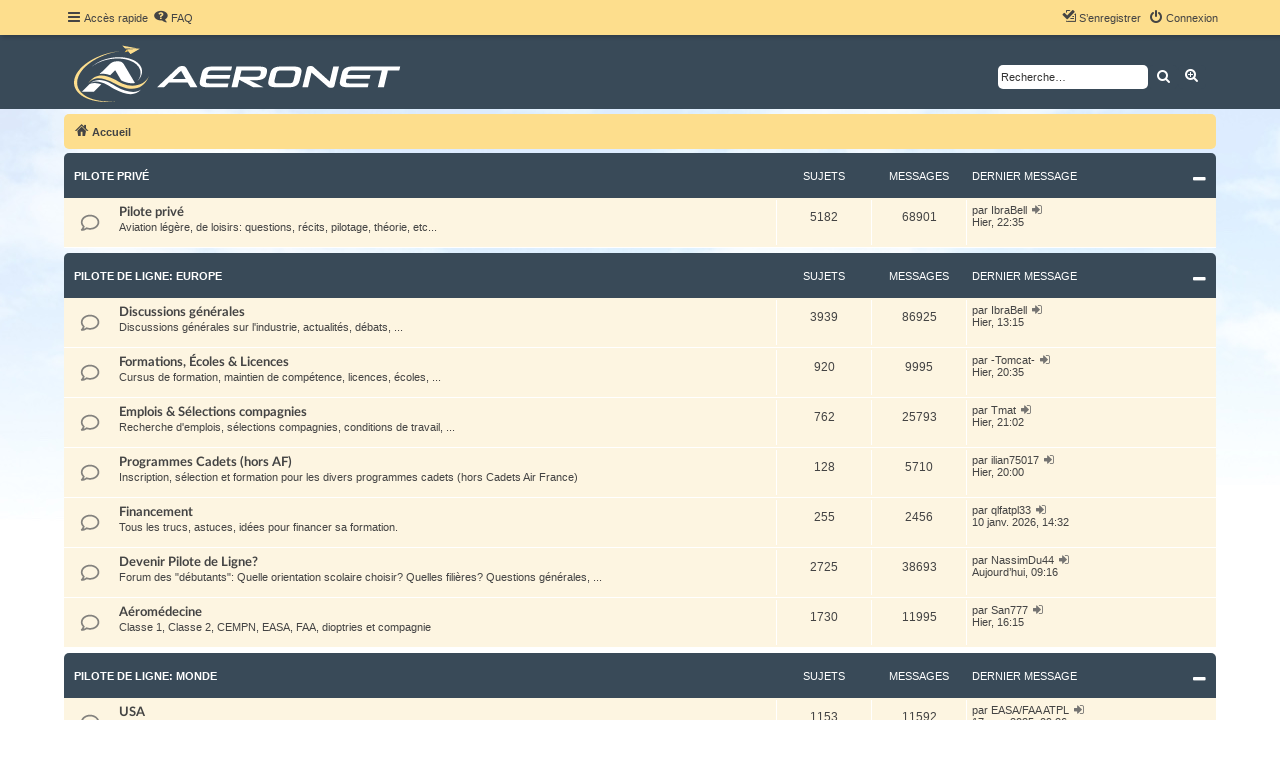

--- FILE ---
content_type: text/html; charset=UTF-8
request_url: https://forum.aeronet-fr.org/index.php?sid=11abd4731330fe85010c850aaccca82d
body_size: 9915
content:
<!DOCTYPE html>
<html dir="ltr" lang="fr">
<head>
<meta charset="utf-8" />
<meta http-equiv="X-UA-Compatible" content="IE=edge">
<meta name="viewport" content="width=device-width, initial-scale=1" />


<title>Aeronet - Accueil</title>


	<link rel="canonical" href="https://forum.aeronet-fr.org/">

<!--
	phpBB style name: proflat
	Based on style:   prosilver (this is the default phpBB3 style)
	Original author:  Tom Beddard ( http://www.subBlue.com/ )
	Modified by:      Mazeltof ( http://www.mazeland.fr/ )
-->

<link href="./assets/css/font-awesome.min.css?assets_version=608" rel="stylesheet">
<link href="./styles/prosilver/theme/stylesheet.css?assets_version=608" rel="stylesheet">
<link href="./styles/proflat/theme/style_proflat.css?assets_version=608" rel="stylesheet">
<link href="./styles/proflat_aero/theme/color_proflat.css?assets_version=608" rel="stylesheet">
<link href="./styles/proflat_aero/theme/proflat_aero.css?assets_version=608" rel="stylesheet">




<!--[if lte IE 9]>
	<link href="./styles/proflat_aero/theme/tweaks.css?assets_version=608" rel="stylesheet">
<![endif]-->

<meta name="description" content="Le forum de référence pour les pilotes et aspirants pilotes de ligne. Écoles, formations, concours, sélections compagnies">
<meta name="twitter:card" content="summary_large_image">
<meta name="twitter:title" content="Accueil">
<meta name="twitter:description" content="Le forum de référence pour les pilotes et aspirants pilotes de ligne. Écoles, formations, concours, sélections compagnies">
<meta name="twitter:image" content="https://forum.aeronet-fr.org/images/aeronet_og.png">
<meta property="fb:app_id" content="2700245143632833">
<meta property="og:locale" content="fr_FR">
<meta property="og:site_name" content="Aeronet">
<meta property="og:url" content="https://forum.aeronet-fr.org/index.php?">
<meta property="og:type" content="website">
<meta property="og:title" content="Accueil">
<meta property="og:description" content="Le forum de référence pour les pilotes et aspirants pilotes de ligne. Écoles, formations, concours, sélections compagnies">
<meta property="og:image" content="https://forum.aeronet-fr.org/images/aeronet_og.png">
<meta property="og:image:width" content="1200">
<meta property="og:image:height" content="630">
<link rel="shortcut icon" href="./ext/empreintesduweb/favicon/styles/all/theme/images/favicon.ico" type="image/x-icon" />
<link rel="icon" href="./ext/empreintesduweb/favicon/styles/all/theme/images/favicon.png" type="image/png" />
<link rel="apple-touch-icon" href="./ext/empreintesduweb/favicon/styles/all/theme/images/favicon_apple.png" />
<style type="text/css">
    .mention {
        color: #\23 44444;
    }
</style>

<link href="./ext/dmzx/filedownload/styles/proflat/theme/filedownload.css?assets_version=608" rel="stylesheet" media="screen">
<link href="./ext/dmzx/topicauthor/styles/proflat/theme/topicautor.css?assets_version=608" rel="stylesheet" media="screen">
<link href="./ext/ger/modbreak/styles/proflat/theme/modbreak.css?assets_version=608" rel="stylesheet" media="screen">
<link href="./ext/kinerity/bestanswer/styles/proflat/theme/bestanswer.css?assets_version=608" rel="stylesheet" media="screen">
<link href="./ext/mazeltof/proflatfixednavbartop/styles/proflat_aero/theme/proflatfixednavbartop.css?assets_version=608" rel="stylesheet" media="screen">
<link href="./ext/paul999/mention/styles/all/theme/mention.css?assets_version=608" rel="stylesheet" media="screen">
<link href="./ext/phpbb/collapsiblecategories/styles/proflat/theme/collapsiblecategories.css?assets_version=608" rel="stylesheet" media="screen">
<link href="./ext/phpbb/pages/styles/prosilver/theme/pages_common.css?assets_version=608" rel="stylesheet" media="screen">
<link href="./ext/senky/massnotification/styles/all/theme/massnotification.css?assets_version=608" rel="stylesheet" media="screen">
<link href="./ext/phpbb/ads/styles/all/theme/phpbbads.css?assets_version=608" rel="stylesheet" media="screen">



					<!-- Global site tag (gtag.js) - Google Analytics -->
		<script async src="https://www.googletagmanager.com/gtag/js?id=UA-83538976-1"></script>
		<script>
			window.dataLayer = window.dataLayer || [];
			function gtag(){dataLayer.push(arguments);}
			gtag('js', new Date());

			gtag('config', 'UA-83538976-1', {});
		</script>
	
</head>
<body id="phpbb" class="nojs notouch section-index ltr ">


	<a id="top" class="top-anchor" accesskey="t"></a>
	<div id="page-header">
		<div class="navbar" role="navigation">
	<div class="navbar-container">
	<div class="inner">

	<ul id="nav-main" class="nav-main linklist" role="menubar">

		<li id="quick-links" class="quick-links dropdown-container responsive-menu" data-skip-responsive="true">
			<a href="#" class="dropdown-trigger">
				<i class="icon fa-bars fa-fw" aria-hidden="true"></i><span>Accès rapide</span>
			</a>
			<div class="dropdown">
				<div class="pointer"><div class="pointer-inner"></div></div>
				<ul class="dropdown-contents" role="menu">
					
											<li class="separator"></li>
																									<li>
								<a href="./search.php?search_id=unanswered&amp;sid=e38626ca5eeefc4375f1dca245b6b6b0" role="menuitem">
									<i class="icon fa-file-o fa-fw icon-gray" aria-hidden="true"></i><span>Sujets sans réponse</span>
								</a>
							</li>
							<li>
								<a href="./search.php?search_id=active_topics&amp;sid=e38626ca5eeefc4375f1dca245b6b6b0" role="menuitem">
									<i class="icon fa-file-o fa-fw icon-blue" aria-hidden="true"></i><span>Sujets actifs</span>
								</a>
							</li>
							<li class="separator"></li>
							<li>
								<a href="./search.php?sid=e38626ca5eeefc4375f1dca245b6b6b0" role="menuitem">
									<i class="icon fa-search fa-fw" aria-hidden="true"></i><span>Rechercher</span>
								</a>
							</li>
					
										<li class="separator"></li>

									</ul>
			</div>
		</li>

				<li data-skip-responsive="true">
			<a href="/app.php/help/faq?sid=e38626ca5eeefc4375f1dca245b6b6b0" rel="help" title="Foire aux questions (Questions posées fréquemment)" role="menuitem">
				<i class="icon fa-question-circle fa-fw" aria-hidden="true"></i><span>FAQ</span>
			</a>
		</li>
						
			<li class="rightside"  data-skip-responsive="true">
			<a href="./ucp.php?mode=login&amp;redirect=index.php&amp;sid=e38626ca5eeefc4375f1dca245b6b6b0" title="Connexion" accesskey="x" role="menuitem">
				<i class="icon fa-power-off fa-fw" aria-hidden="true"></i><span>Connexion</span>
			</a>
		</li>
					<li class="rightside" data-skip-responsive="true">
				<a href="./ucp.php?mode=register&amp;sid=e38626ca5eeefc4375f1dca245b6b6b0" role="menuitem">
					<i class="icon fa-pencil-square-o  fa-fw" aria-hidden="true"></i><span>S’enregistrer</span>
				</a>
			</li>
						</ul>
	</div>
	</div>
</div>		<div class="headerbar" role="banner">
		<div class="headerbar-container">
					<div class="inner">

			<div id="site-description" class="site-description">
				<a id="logo" class="logo" href="./index.php?sid=e38626ca5eeefc4375f1dca245b6b6b0" title="Accueil">
					<span class="site_logo"></span>
				</a>
				<h1>Aeronet</h1>
				<p>Le forum de référence pour les pilotes et aspirants pilotes de ligne. Écoles, formations, concours, sélections compagnies</p>
				<p class="skiplink"><a href="#start_here">Vers le contenu</a></p>
			</div>

									<div id="search-box" class="search-box search-header" role="search">
				<form action="./search.php?sid=e38626ca5eeefc4375f1dca245b6b6b0" method="get" id="search">
				<fieldset>
					<input name="keywords" id="keywords" type="search" maxlength="128" title="Recherche par mots-clés" class="inputbox search tiny" size="20" value="" placeholder="Recherche…" />
					<button class="button button-search" type="submit" title="Rechercher">
						<i class="icon fa-search fa-fw" aria-hidden="true"></i><span class="sr-only">Rechercher</span>
					</button>
					<a href="./search.php?sid=e38626ca5eeefc4375f1dca245b6b6b0" class="button button-search-end" title="Recherche avancée">
						<i class="icon fa-cog fa-fw" aria-hidden="true"></i><span class="sr-only">Recherche avancée</span>
					</a>
					<input type="hidden" name="sid" value="e38626ca5eeefc4375f1dca245b6b6b0" />

				</fieldset>
				</form>
			</div>
						
			</div>
					</div>
		</div>
	</div>

<div id="wrap" class="wrap">

				<div class="navbar" role="navigation">
	<div class="inner">

	<ul id="nav-breadcrumbs" class="nav-breadcrumbs linklist navlinks" role="menubar">
				
		
		<li class="breadcrumbs" itemscope itemtype="https://schema.org/BreadcrumbList">

			
							<span class="crumb" itemtype="https://schema.org/ListItem" itemprop="itemListElement" itemscope><a itemprop="item" href="./index.php?sid=e38626ca5eeefc4375f1dca245b6b6b0" accesskey="h" data-navbar-reference="index"><i class="icon fa-home fa-fw"></i><span itemprop="name">Accueil</span></a><meta itemprop="position" content="1" /></span>

			
					</li>

		
					<li class="rightside responsive-search">
				<a href="./search.php?sid=e38626ca5eeefc4375f1dca245b6b6b0" title="Voir les options de recherche avancée" role="menuitem">
					<i class="icon fa-search fa-fw" aria-hidden="true"></i><span class="sr-only">Rechercher</span>
				</a>
			</li>
		
								</ul>

	</div>
</div>
	
	<a id="start_here" class="anchor"></a>
	<div id="page-body" class="page-body" role="main">

		
		




	
		<a class="category" id="category42" style="display: none; height: 0"></a>
			<div class="forabg">
			<div class="inner">
			<ul class="topiclist">
				<li class="header">
										<dl class="row-item">
						<dt><div class="list-inner"><a href="./viewforum.php?f=42&amp;sid=e38626ca5eeefc4375f1dca245b6b6b0">Pilote privé</a></div></dt>
						<dd class="topics">Sujets</dd>
						<dd class="posts">Messages</dd>
						<dd class="lastpost"><span>Dernier message</span></dd>
					</dl>
									<a href="/app.php/collapse/fid_42?hash=b79e00fc&amp;sid=e38626ca5eeefc4375f1dca245b6b6b0"
   class="collapse-btn"
   data-hidden=""
   data-ajax="phpbb_collapse"
   data-overlay="true"
   data-title-alt="Afficher le contenu de cette catégorie"
   title="Masquer le contenu de cette catégorie"
   style="display: none; line-height: 0;">
	<i class="fa fa-minus"></i>

</a>
				</li>
			</ul>
			<ul class="topiclist forums">
		
	
	
	
			
					<li class="row">
						<dl class="row-item forum_read">
				<dt title="Aucun message non lu">
										<div class="list-inner">
																		<a href="./viewforum.php?f=8&amp;sid=e38626ca5eeefc4375f1dca245b6b6b0" class="forumtitle">Pilote privé</a>
						<br />Aviation légère, de loisirs: questions, récits, pilotage, théorie, etc...						<!-- AERONET remove MODERATORS -->
						
						
												<div class="responsive-show" style="display: none;">
															Sujets : <strong>5182</strong>
													</div>
											</div>
				</dt>
									<dd class="topics">5182 <dfn>Sujets</dfn></dd>
					<dd class="posts">68901 <dfn>Messages</dfn></dd>
					<dd class="lastpost">
						<span>
																						<dfn>Dernier message</dfn>
																	par <a href="./memberlist.php?mode=viewprofile&amp;u=30992&amp;sid=e38626ca5eeefc4375f1dca245b6b6b0" class="username">IbraBell</a>																	<a href="./viewtopic.php?p=611539&amp;sid=e38626ca5eeefc4375f1dca245b6b6b0#p611539" title="Voir le dernier message">
										<i class="icon fa-external-link-square fa-fw icon-lightgray icon-md" aria-hidden="true"></i><span class="sr-only">Voir le dernier message</span>
									</a>
																<br /><time datetime="2026-01-16T21:35:52+00:00">Hier, 22:35</time>
													</span>
					</dd>
							</dl>
					</li>
			
	
				</ul>

			</div>
		</div>
	
		<a class="category" id="category44" style="display: none; height: 0"></a>
			<div class="forabg">
			<div class="inner">
			<ul class="topiclist">
				<li class="header">
										<dl class="row-item">
						<dt><div class="list-inner"><a href="./viewforum.php?f=44&amp;sid=e38626ca5eeefc4375f1dca245b6b6b0">Pilote de Ligne: Europe</a></div></dt>
						<dd class="topics">Sujets</dd>
						<dd class="posts">Messages</dd>
						<dd class="lastpost"><span>Dernier message</span></dd>
					</dl>
									<a href="/app.php/collapse/fid_44?hash=fcccd25a&amp;sid=e38626ca5eeefc4375f1dca245b6b6b0"
   class="collapse-btn"
   data-hidden=""
   data-ajax="phpbb_collapse"
   data-overlay="true"
   data-title-alt="Afficher le contenu de cette catégorie"
   title="Masquer le contenu de cette catégorie"
   style="display: none; line-height: 0;">
	<i class="fa fa-minus"></i>

</a>
				</li>
			</ul>
			<ul class="topiclist forums">
		
	
	
	
			
					<li class="row">
						<dl class="row-item forum_read">
				<dt title="Aucun message non lu">
										<div class="list-inner">
																		<a href="./viewforum.php?f=5&amp;sid=e38626ca5eeefc4375f1dca245b6b6b0" class="forumtitle">Discussions générales</a>
						<br />Discussions générales sur l'industrie, actualités, débats, ...						<!-- AERONET remove MODERATORS -->
						
						
												<div class="responsive-show" style="display: none;">
															Sujets : <strong>3939</strong>
													</div>
											</div>
				</dt>
									<dd class="topics">3939 <dfn>Sujets</dfn></dd>
					<dd class="posts">86925 <dfn>Messages</dfn></dd>
					<dd class="lastpost">
						<span>
																						<dfn>Dernier message</dfn>
																	par <a href="./memberlist.php?mode=viewprofile&amp;u=30992&amp;sid=e38626ca5eeefc4375f1dca245b6b6b0" class="username">IbraBell</a>																	<a href="./viewtopic.php?p=611520&amp;sid=e38626ca5eeefc4375f1dca245b6b6b0#p611520" title="Voir le dernier message">
										<i class="icon fa-external-link-square fa-fw icon-lightgray icon-md" aria-hidden="true"></i><span class="sr-only">Voir le dernier message</span>
									</a>
																<br /><time datetime="2026-01-16T12:15:51+00:00">Hier, 13:15</time>
													</span>
					</dd>
							</dl>
					</li>
			
	
	
			
					<li class="row">
						<dl class="row-item forum_read">
				<dt title="Aucun message non lu">
										<div class="list-inner">
																		<a href="./viewforum.php?f=57&amp;sid=e38626ca5eeefc4375f1dca245b6b6b0" class="forumtitle">Formations, Écoles &amp; Licences</a>
						<br />Cursus de formation, maintien de compétence, licences, écoles, ...						<!-- AERONET remove MODERATORS -->
						
						
												<div class="responsive-show" style="display: none;">
															Sujets : <strong>920</strong>
													</div>
											</div>
				</dt>
									<dd class="topics">920 <dfn>Sujets</dfn></dd>
					<dd class="posts">9995 <dfn>Messages</dfn></dd>
					<dd class="lastpost">
						<span>
																						<dfn>Dernier message</dfn>
																	par <a href="./memberlist.php?mode=viewprofile&amp;u=2532&amp;sid=e38626ca5eeefc4375f1dca245b6b6b0" class="username">-Tomcat-</a>																	<a href="./viewtopic.php?p=611535&amp;sid=e38626ca5eeefc4375f1dca245b6b6b0#p611535" title="Voir le dernier message">
										<i class="icon fa-external-link-square fa-fw icon-lightgray icon-md" aria-hidden="true"></i><span class="sr-only">Voir le dernier message</span>
									</a>
																<br /><time datetime="2026-01-16T19:35:24+00:00">Hier, 20:35</time>
													</span>
					</dd>
							</dl>
					</li>
			
	
	
			
					<li class="row">
						<dl class="row-item forum_read">
				<dt title="Aucun message non lu">
										<div class="list-inner">
																		<a href="./viewforum.php?f=58&amp;sid=e38626ca5eeefc4375f1dca245b6b6b0" class="forumtitle">Emplois &amp; Sélections compagnies</a>
						<br />Recherche d'emplois, sélections compagnies, conditions de travail, ...						<!-- AERONET remove MODERATORS -->
						
						
												<div class="responsive-show" style="display: none;">
															Sujets : <strong>762</strong>
													</div>
											</div>
				</dt>
									<dd class="topics">762 <dfn>Sujets</dfn></dd>
					<dd class="posts">25793 <dfn>Messages</dfn></dd>
					<dd class="lastpost">
						<span>
																						<dfn>Dernier message</dfn>
																	par <a href="./memberlist.php?mode=viewprofile&amp;u=36220&amp;sid=e38626ca5eeefc4375f1dca245b6b6b0" class="username">Tmat</a>																	<a href="./viewtopic.php?p=611536&amp;sid=e38626ca5eeefc4375f1dca245b6b6b0#p611536" title="Voir le dernier message">
										<i class="icon fa-external-link-square fa-fw icon-lightgray icon-md" aria-hidden="true"></i><span class="sr-only">Voir le dernier message</span>
									</a>
																<br /><time datetime="2026-01-16T20:02:48+00:00">Hier, 21:02</time>
													</span>
					</dd>
							</dl>
					</li>
			
	
	
			
					<li class="row">
						<dl class="row-item forum_read">
				<dt title="Aucun message non lu">
										<div class="list-inner">
																		<a href="./viewforum.php?f=59&amp;sid=e38626ca5eeefc4375f1dca245b6b6b0" class="forumtitle">Programmes Cadets (hors AF)</a>
						<br />Inscription, sélection et formation pour les divers programmes cadets (hors Cadets Air France)						<!-- AERONET remove MODERATORS -->
						
						
												<div class="responsive-show" style="display: none;">
															Sujets : <strong>128</strong>
													</div>
											</div>
				</dt>
									<dd class="topics">128 <dfn>Sujets</dfn></dd>
					<dd class="posts">5710 <dfn>Messages</dfn></dd>
					<dd class="lastpost">
						<span>
																						<dfn>Dernier message</dfn>
																	par <a href="./memberlist.php?mode=viewprofile&amp;u=38229&amp;sid=e38626ca5eeefc4375f1dca245b6b6b0" class="username">ilian75017</a>																	<a href="./viewtopic.php?p=611533&amp;sid=e38626ca5eeefc4375f1dca245b6b6b0#p611533" title="Voir le dernier message">
										<i class="icon fa-external-link-square fa-fw icon-lightgray icon-md" aria-hidden="true"></i><span class="sr-only">Voir le dernier message</span>
									</a>
																<br /><time datetime="2026-01-16T19:00:38+00:00">Hier, 20:00</time>
													</span>
					</dd>
							</dl>
					</li>
			
	
	
			
					<li class="row">
						<dl class="row-item forum_read">
				<dt title="Aucun message non lu">
										<div class="list-inner">
																		<a href="./viewforum.php?f=19&amp;sid=e38626ca5eeefc4375f1dca245b6b6b0" class="forumtitle">Financement</a>
						<br />Tous les trucs, astuces, idées pour financer sa formation.						<!-- AERONET remove MODERATORS -->
						
						
												<div class="responsive-show" style="display: none;">
															Sujets : <strong>255</strong>
													</div>
											</div>
				</dt>
									<dd class="topics">255 <dfn>Sujets</dfn></dd>
					<dd class="posts">2456 <dfn>Messages</dfn></dd>
					<dd class="lastpost">
						<span>
																						<dfn>Dernier message</dfn>
																	par <a href="./memberlist.php?mode=viewprofile&amp;u=39854&amp;sid=e38626ca5eeefc4375f1dca245b6b6b0" class="username">qlfatpl33</a>																	<a href="./viewtopic.php?p=611409&amp;sid=e38626ca5eeefc4375f1dca245b6b6b0#p611409" title="Voir le dernier message">
										<i class="icon fa-external-link-square fa-fw icon-lightgray icon-md" aria-hidden="true"></i><span class="sr-only">Voir le dernier message</span>
									</a>
																<br /><time datetime="2026-01-10T13:32:55+00:00">10 janv. 2026, 14:32</time>
													</span>
					</dd>
							</dl>
					</li>
			
	
	
			
					<li class="row">
						<dl class="row-item forum_read">
				<dt title="Aucun message non lu">
										<div class="list-inner">
																		<a href="./viewforum.php?f=41&amp;sid=e38626ca5eeefc4375f1dca245b6b6b0" class="forumtitle">Devenir Pilote de Ligne?</a>
						<br />Forum des "débutants": Quelle orientation scolaire choisir? Quelles filières? Questions générales, ...						<!-- AERONET remove MODERATORS -->
						
						
												<div class="responsive-show" style="display: none;">
															Sujets : <strong>2725</strong>
													</div>
											</div>
				</dt>
									<dd class="topics">2725 <dfn>Sujets</dfn></dd>
					<dd class="posts">38693 <dfn>Messages</dfn></dd>
					<dd class="lastpost">
						<span>
																						<dfn>Dernier message</dfn>
																	par <a href="./memberlist.php?mode=viewprofile&amp;u=40124&amp;sid=e38626ca5eeefc4375f1dca245b6b6b0" class="username">NassimDu44</a>																	<a href="./viewtopic.php?p=611541&amp;sid=e38626ca5eeefc4375f1dca245b6b6b0#p611541" title="Voir le dernier message">
										<i class="icon fa-external-link-square fa-fw icon-lightgray icon-md" aria-hidden="true"></i><span class="sr-only">Voir le dernier message</span>
									</a>
																<br /><time datetime="2026-01-17T08:16:03+00:00">Aujourd’hui, 09:16</time>
													</span>
					</dd>
							</dl>
					</li>
			
	
	
			
					<li class="row">
						<dl class="row-item forum_read">
				<dt title="Aucun message non lu">
										<div class="list-inner">
																		<a href="./viewforum.php?f=20&amp;sid=e38626ca5eeefc4375f1dca245b6b6b0" class="forumtitle">Aéromédecine</a>
						<br />Classe 1, Classe 2, CEMPN, EASA, FAA, dioptries et compagnie						<!-- AERONET remove MODERATORS -->
						
						
												<div class="responsive-show" style="display: none;">
															Sujets : <strong>1730</strong>
													</div>
											</div>
				</dt>
									<dd class="topics">1730 <dfn>Sujets</dfn></dd>
					<dd class="posts">11995 <dfn>Messages</dfn></dd>
					<dd class="lastpost">
						<span>
																						<dfn>Dernier message</dfn>
																	par <a href="./memberlist.php?mode=viewprofile&amp;u=40122&amp;sid=e38626ca5eeefc4375f1dca245b6b6b0" class="username">San777</a>																	<a href="./viewtopic.php?p=611529&amp;sid=e38626ca5eeefc4375f1dca245b6b6b0#p611529" title="Voir le dernier message">
										<i class="icon fa-external-link-square fa-fw icon-lightgray icon-md" aria-hidden="true"></i><span class="sr-only">Voir le dernier message</span>
									</a>
																<br /><time datetime="2026-01-16T15:15:10+00:00">Hier, 16:15</time>
													</span>
					</dd>
							</dl>
					</li>
			
	
				</ul>

			</div>
		</div>
	
		<a class="category" id="category56" style="display: none; height: 0"></a>
			<div class="forabg">
			<div class="inner">
			<ul class="topiclist">
				<li class="header">
										<dl class="row-item">
						<dt><div class="list-inner"><a href="./viewforum.php?f=56&amp;sid=e38626ca5eeefc4375f1dca245b6b6b0">Pilote de Ligne: Monde</a></div></dt>
						<dd class="topics">Sujets</dd>
						<dd class="posts">Messages</dd>
						<dd class="lastpost"><span>Dernier message</span></dd>
					</dl>
									<a href="/app.php/collapse/fid_56?hash=a8ee80bb&amp;sid=e38626ca5eeefc4375f1dca245b6b6b0"
   class="collapse-btn"
   data-hidden=""
   data-ajax="phpbb_collapse"
   data-overlay="true"
   data-title-alt="Afficher le contenu de cette catégorie"
   title="Masquer le contenu de cette catégorie"
   style="display: none; line-height: 0;">
	<i class="fa fa-minus"></i>

</a>
				</li>
			</ul>
			<ul class="topiclist forums">
		
	
	
	
			
					<li class="row">
						<dl class="row-item forum_read">
				<dt title="Aucun message non lu">
										<div class="list-inner">
																		<a href="./viewforum.php?f=15&amp;sid=e38626ca5eeefc4375f1dca245b6b6b0" class="forumtitle">USA</a>
						<br />Devenir Pilote de Ligne de l'autre côté de l'Atlantique, aux USA.						<!-- AERONET remove MODERATORS -->
						
						
												<div class="responsive-show" style="display: none;">
															Sujets : <strong>1153</strong>
													</div>
											</div>
				</dt>
									<dd class="topics">1153 <dfn>Sujets</dfn></dd>
					<dd class="posts">11592 <dfn>Messages</dfn></dd>
					<dd class="lastpost">
						<span>
																						<dfn>Dernier message</dfn>
																	par <a href="./memberlist.php?mode=viewprofile&amp;u=35872&amp;sid=e38626ca5eeefc4375f1dca245b6b6b0" class="username">EASA/FAA ATPL</a>																	<a href="./viewtopic.php?p=610527&amp;sid=e38626ca5eeefc4375f1dca245b6b6b0#p610527" title="Voir le dernier message">
										<i class="icon fa-external-link-square fa-fw icon-lightgray icon-md" aria-hidden="true"></i><span class="sr-only">Voir le dernier message</span>
									</a>
																<br /><time datetime="2025-11-17T08:26:40+00:00">17 nov. 2025, 09:26</time>
													</span>
					</dd>
							</dl>
					</li>
			
	
	
			
					<li class="row">
						<dl class="row-item forum_read">
				<dt title="Aucun message non lu">
										<div class="list-inner">
																		<a href="./viewforum.php?f=17&amp;sid=e38626ca5eeefc4375f1dca245b6b6b0" class="forumtitle">Canada</a>
						<br />Devenir Pilote de Ligne chez nos cousins canadiens.						<!-- AERONET remove MODERATORS -->
						
						
												<div class="responsive-show" style="display: none;">
															Sujets : <strong>1493</strong>
													</div>
											</div>
				</dt>
									<dd class="topics">1493 <dfn>Sujets</dfn></dd>
					<dd class="posts">15109 <dfn>Messages</dfn></dd>
					<dd class="lastpost">
						<span>
																						<dfn>Dernier message</dfn>
																	par <a href="./memberlist.php?mode=viewprofile&amp;u=40004&amp;sid=e38626ca5eeefc4375f1dca245b6b6b0" class="username">Etienneair</a>																	<a href="./viewtopic.php?p=611110&amp;sid=e38626ca5eeefc4375f1dca245b6b6b0#p611110" title="Voir le dernier message">
										<i class="icon fa-external-link-square fa-fw icon-lightgray icon-md" aria-hidden="true"></i><span class="sr-only">Voir le dernier message</span>
									</a>
																<br /><time datetime="2025-12-21T20:46:51+00:00">21 déc. 2025, 21:46</time>
													</span>
					</dd>
							</dl>
					</li>
			
	
	
			
					<li class="row">
						<dl class="row-item forum_read">
				<dt title="Aucun message non lu">
										<div class="list-inner">
																		<a href="./viewforum.php?f=18&amp;sid=e38626ca5eeefc4375f1dca245b6b6b0" class="forumtitle">Asie, Australie, Afrique, ...</a>
						<br />Parce qu'on peut devenir Pilote ailleurs qu'en Europe ou en Amérique du Nord						<!-- AERONET remove MODERATORS -->
						
						
												<div class="responsive-show" style="display: none;">
															Sujets : <strong>395</strong>
													</div>
											</div>
				</dt>
									<dd class="topics">395 <dfn>Sujets</dfn></dd>
					<dd class="posts">3147 <dfn>Messages</dfn></dd>
					<dd class="lastpost">
						<span>
																						<dfn>Dernier message</dfn>
																	par <a href="./memberlist.php?mode=viewprofile&amp;u=38276&amp;sid=e38626ca5eeefc4375f1dca245b6b6b0" class="username">Detlaf</a>																	<a href="./viewtopic.php?p=611205&amp;sid=e38626ca5eeefc4375f1dca245b6b6b0#p611205" title="Voir le dernier message">
										<i class="icon fa-external-link-square fa-fw icon-lightgray icon-md" aria-hidden="true"></i><span class="sr-only">Voir le dernier message</span>
									</a>
																<br /><time datetime="2025-12-29T19:18:30+00:00">29 déc. 2025, 20:18</time>
													</span>
					</dd>
							</dl>
					</li>
			
	
				</ul>

			</div>
		</div>
	
		<a class="category" id="category45" style="display: none; height: 0"></a>
			<div class="forabg">
			<div class="inner">
			<ul class="topiclist">
				<li class="header">
										<dl class="row-item">
						<dt><div class="list-inner"><a href="./viewforum.php?f=45&amp;sid=e38626ca5eeefc4375f1dca245b6b6b0">Pilote de Ligne: ATPL théorique</a></div></dt>
						<dd class="topics">Sujets</dd>
						<dd class="posts">Messages</dd>
						<dd class="lastpost"><span>Dernier message</span></dd>
					</dl>
									<a href="/app.php/collapse/fid_45?hash=246e5ce4&amp;sid=e38626ca5eeefc4375f1dca245b6b6b0"
   class="collapse-btn"
   data-hidden=""
   data-ajax="phpbb_collapse"
   data-overlay="true"
   data-title-alt="Afficher le contenu de cette catégorie"
   title="Masquer le contenu de cette catégorie"
   style="display: none; line-height: 0;">
	<i class="fa fa-minus"></i>

</a>
				</li>
			</ul>
			<ul class="topiclist forums">
		
	
	
	
			
					<li class="row">
						<dl class="row-item forum_read">
				<dt title="Aucun message non lu">
										<div class="list-inner">
																		<a href="./viewforum.php?f=28&amp;sid=e38626ca5eeefc4375f1dca245b6b6b0" class="forumtitle">ATPL théorique</a>
						<br />Vous passez l'ATPL théorique EASA? Vous vous tirez les cheveux pour comprendre ci ou ça? vous cherchez des exemples de questions? Ce forum est fait pour vous!						<!-- AERONET remove MODERATORS -->
						
						
												<div class="responsive-show" style="display: none;">
															Sujets : <strong>2454</strong>
													</div>
											</div>
				</dt>
									<dd class="topics">2454 <dfn>Sujets</dfn></dd>
					<dd class="posts">18298 <dfn>Messages</dfn></dd>
					<dd class="lastpost">
						<span>
																						<dfn>Dernier message</dfn>
																	par <a href="./memberlist.php?mode=viewprofile&amp;u=39854&amp;sid=e38626ca5eeefc4375f1dca245b6b6b0" class="username">qlfatpl33</a>																	<a href="./viewtopic.php?p=611486&amp;sid=e38626ca5eeefc4375f1dca245b6b6b0#p611486" title="Voir le dernier message">
										<i class="icon fa-external-link-square fa-fw icon-lightgray icon-md" aria-hidden="true"></i><span class="sr-only">Voir le dernier message</span>
									</a>
																<br /><time datetime="2026-01-14T18:04:13+00:00">14 janv. 2026, 19:04</time>
													</span>
					</dd>
							</dl>
					</li>
			
	
				</ul>

			</div>
		</div>
	
		<a class="category" id="category46" style="display: none; height: 0"></a>
			<div class="forabg">
			<div class="inner">
			<ul class="topiclist">
				<li class="header">
										<dl class="row-item">
						<dt><div class="list-inner"><a href="./viewforum.php?f=46&amp;sid=e38626ca5eeefc4375f1dca245b6b6b0">Pilote de Ligne: Cadets Air France</a></div></dt>
						<dd class="topics">Sujets</dd>
						<dd class="posts">Messages</dd>
						<dd class="lastpost"><span>Dernier message</span></dd>
					</dl>
									<a href="/app.php/collapse/fid_46?hash=4187426b&amp;sid=e38626ca5eeefc4375f1dca245b6b6b0"
   class="collapse-btn"
   data-hidden=""
   data-ajax="phpbb_collapse"
   data-overlay="true"
   data-title-alt="Afficher le contenu de cette catégorie"
   title="Masquer le contenu de cette catégorie"
   style="display: none; line-height: 0;">
	<i class="fa fa-minus"></i>

</a>
				</li>
			</ul>
			<ul class="topiclist forums">
		
	
	
	
			
					<li class="row">
						<dl class="row-item forum_read">
				<dt title="Aucun message non lu">
										<div class="list-inner">
																		<a href="./viewforum.php?f=6&amp;sid=e38626ca5eeefc4375f1dca245b6b6b0" class="forumtitle">Inscriptions &amp; Pré-sélections</a>
						<br />Devenir Pilote de Ligne via la filières des Cadets d'Air France						<!-- AERONET remove MODERATORS -->
						
						
												<div class="responsive-show" style="display: none;">
															Sujets : <strong>1296</strong>
													</div>
											</div>
				</dt>
									<dd class="topics">1296 <dfn>Sujets</dfn></dd>
					<dd class="posts">32344 <dfn>Messages</dfn></dd>
					<dd class="lastpost">
						<span>
																						<dfn>Dernier message</dfn>
																	par <a href="./memberlist.php?mode=viewprofile&amp;u=40112&amp;sid=e38626ca5eeefc4375f1dca245b6b6b0" class="username">alex_tld</a>																	<a href="./viewtopic.php?p=611509&amp;sid=e38626ca5eeefc4375f1dca245b6b6b0#p611509" title="Voir le dernier message">
										<i class="icon fa-external-link-square fa-fw icon-lightgray icon-md" aria-hidden="true"></i><span class="sr-only">Voir le dernier message</span>
									</a>
																<br /><time datetime="2026-01-15T15:41:23+00:00">15 janv. 2026, 16:41</time>
													</span>
					</dd>
							</dl>
					</li>
			
	
	
			
					<li class="row">
						<dl class="row-item forum_read">
				<dt title="Aucun message non lu">
										<div class="list-inner">
																		<a href="./viewforum.php?f=33&amp;sid=e38626ca5eeefc4375f1dca245b6b6b0" class="forumtitle">Sélections</a>
						<br />Devenir Pilote de Ligne via la filières des Cadets d'Air France						<!-- AERONET remove MODERATORS -->
						
						
												<div class="responsive-show" style="display: none;">
															Sujets : <strong>1034</strong>
													</div>
											</div>
				</dt>
									<dd class="topics">1034 <dfn>Sujets</dfn></dd>
					<dd class="posts">25845 <dfn>Messages</dfn></dd>
					<dd class="lastpost">
						<span>
																						<dfn>Dernier message</dfn>
																	par <a href="./memberlist.php?mode=viewprofile&amp;u=30666&amp;sid=e38626ca5eeefc4375f1dca245b6b6b0" class="username">MajorTom</a>																	<a href="./viewtopic.php?p=611510&amp;sid=e38626ca5eeefc4375f1dca245b6b6b0#p611510" title="Voir le dernier message">
										<i class="icon fa-external-link-square fa-fw icon-lightgray icon-md" aria-hidden="true"></i><span class="sr-only">Voir le dernier message</span>
									</a>
																<br /><time datetime="2026-01-15T16:54:54+00:00">15 janv. 2026, 17:54</time>
													</span>
					</dd>
							</dl>
					</li>
			
	
	
			
					<li class="row">
						<dl class="row-item forum_read">
				<dt title="Aucun message non lu">
										<div class="list-inner">
																		<a href="./viewforum.php?f=34&amp;sid=e38626ca5eeefc4375f1dca245b6b6b0" class="forumtitle">Formation</a>
						<br />Pour découvrir le déroulement et les détails de la formation des Cadets à l'EPAG puis à Vilgénis.						<!-- AERONET remove MODERATORS -->
						
						
												<div class="responsive-show" style="display: none;">
															Sujets : <strong>146</strong>
													</div>
											</div>
				</dt>
									<dd class="topics">146 <dfn>Sujets</dfn></dd>
					<dd class="posts">2342 <dfn>Messages</dfn></dd>
					<dd class="lastpost">
						<span>
																						<dfn>Dernier message</dfn>
																	par <a href="./memberlist.php?mode=viewprofile&amp;u=39459&amp;sid=e38626ca5eeefc4375f1dca245b6b6b0" class="username">maklol</a>																	<a href="./viewtopic.php?p=610206&amp;sid=e38626ca5eeefc4375f1dca245b6b6b0#p610206" title="Voir le dernier message">
										<i class="icon fa-external-link-square fa-fw icon-lightgray icon-md" aria-hidden="true"></i><span class="sr-only">Voir le dernier message</span>
									</a>
																<br /><time datetime="2025-11-01T18:06:25+00:00">01 nov. 2025, 19:06</time>
													</span>
					</dd>
							</dl>
					</li>
			
	
				</ul>

			</div>
		</div>
	
		<a class="category" id="category47" style="display: none; height: 0"></a>
			<div class="forabg">
			<div class="inner">
			<ul class="topiclist">
				<li class="header">
										<dl class="row-item">
						<dt><div class="list-inner"><a href="./viewforum.php?f=47&amp;sid=e38626ca5eeefc4375f1dca245b6b6b0">Pilote de Ligne: ENAC</a></div></dt>
						<dd class="topics">Sujets</dd>
						<dd class="posts">Messages</dd>
						<dd class="lastpost"><span>Dernier message</span></dd>
					</dl>
									<a href="/app.php/collapse/fid_47?hash=d8c33946&amp;sid=e38626ca5eeefc4375f1dca245b6b6b0"
   class="collapse-btn"
   data-hidden=""
   data-ajax="phpbb_collapse"
   data-overlay="true"
   data-title-alt="Afficher le contenu de cette catégorie"
   title="Masquer le contenu de cette catégorie"
   style="display: none; line-height: 0;">
	<i class="fa fa-minus"></i>

</a>
				</li>
			</ul>
			<ul class="topiclist forums">
		
	
	
	
			
					<li class="row">
						<dl class="row-item forum_read">
				<dt title="Aucun message non lu">
										<div class="list-inner">
																		<a href="./viewforum.php?f=10&amp;sid=e38626ca5eeefc4375f1dca245b6b6b0" class="forumtitle">Inscriptions, écrits &amp; généralités</a>
						<br />Devenir Pilote de Ligne en emprutant la voie &quot;royale&quot; de l'ENAC.						<!-- AERONET remove MODERATORS -->
						
						
												<div class="responsive-show" style="display: none;">
															Sujets : <strong>786</strong>
													</div>
											</div>
				</dt>
									<dd class="topics">786 <dfn>Sujets</dfn></dd>
					<dd class="posts">14783 <dfn>Messages</dfn></dd>
					<dd class="lastpost">
						<span>
																						<dfn>Dernier message</dfn>
																	par <a href="./memberlist.php?mode=viewprofile&amp;u=39499&amp;sid=e38626ca5eeefc4375f1dca245b6b6b0" class="username">zhounsah</a>																	<a href="./viewtopic.php?p=611482&amp;sid=e38626ca5eeefc4375f1dca245b6b6b0#p611482" title="Voir le dernier message">
										<i class="icon fa-external-link-square fa-fw icon-lightgray icon-md" aria-hidden="true"></i><span class="sr-only">Voir le dernier message</span>
									</a>
																<br /><time datetime="2026-01-14T14:09:47+00:00">14 janv. 2026, 15:09</time>
													</span>
					</dd>
							</dl>
					</li>
			
	
	
			
					<li class="row">
						<dl class="row-item forum_read">
				<dt title="Aucun message non lu">
										<div class="list-inner">
																		<a href="./viewforum.php?f=35&amp;sid=e38626ca5eeefc4375f1dca245b6b6b0" class="forumtitle">Psychotechniques &amp; Entretiens</a>
						<br />Devenir Pilote de Ligne en emprutant la voie &quot;royale&quot; de l'ENAC.						<!-- AERONET remove MODERATORS -->
						
						
												<div class="responsive-show" style="display: none;">
															Sujets : <strong>808</strong>
													</div>
											</div>
				</dt>
									<dd class="topics">808 <dfn>Sujets</dfn></dd>
					<dd class="posts">16359 <dfn>Messages</dfn></dd>
					<dd class="lastpost">
						<span>
																						<dfn>Dernier message</dfn>
																	par <a href="./memberlist.php?mode=viewprofile&amp;u=38597&amp;sid=e38626ca5eeefc4375f1dca245b6b6b0" class="username">FAJ</a>																	<a href="./viewtopic.php?p=607146&amp;sid=e38626ca5eeefc4375f1dca245b6b6b0#p607146" title="Voir le dernier message">
										<i class="icon fa-external-link-square fa-fw icon-lightgray icon-md" aria-hidden="true"></i><span class="sr-only">Voir le dernier message</span>
									</a>
																<br /><time datetime="2025-05-29T09:35:06+00:00">29 mai 2025, 11:35</time>
													</span>
					</dd>
							</dl>
					</li>
			
	
	
			
					<li class="row">
						<dl class="row-item forum_read">
				<dt title="Aucun message non lu">
										<div class="list-inner">
																		<a href="./viewforum.php?f=36&amp;sid=e38626ca5eeefc4375f1dca245b6b6b0" class="forumtitle">Formation (enac et sefa)</a>
						<br />Devenir Pilote de Ligne en emprutant la voie &quot;royale&quot; de l'ENAC.						<!-- AERONET remove MODERATORS -->
						
						
												<div class="responsive-show" style="display: none;">
															Sujets : <strong>198</strong>
													</div>
											</div>
				</dt>
									<dd class="topics">198 <dfn>Sujets</dfn></dd>
					<dd class="posts">3679 <dfn>Messages</dfn></dd>
					<dd class="lastpost">
						<span>
																						<dfn>Dernier message</dfn>
																	par <a href="./memberlist.php?mode=viewprofile&amp;u=35730&amp;sid=e38626ca5eeefc4375f1dca245b6b6b0" class="username">flying_is_cool</a>																	<a href="./viewtopic.php?p=609302&amp;sid=e38626ca5eeefc4375f1dca245b6b6b0#p609302" title="Voir le dernier message">
										<i class="icon fa-external-link-square fa-fw icon-lightgray icon-md" aria-hidden="true"></i><span class="sr-only">Voir le dernier message</span>
									</a>
																<br /><time datetime="2025-09-17T16:36:58+00:00">17 sept. 2025, 18:36</time>
													</span>
					</dd>
							</dl>
					</li>
			
	
				</ul>

			</div>
		</div>
	
		<a class="category" id="category48" style="display: none; height: 0"></a>
			<div class="forabg">
			<div class="inner">
			<ul class="topiclist">
				<li class="header">
										<dl class="row-item">
						<dt><div class="list-inner"><a href="./viewforum.php?f=48&amp;sid=e38626ca5eeefc4375f1dca245b6b6b0">Pilote militaire: Armée de l'Air</a></div></dt>
						<dd class="topics">Sujets</dd>
						<dd class="posts">Messages</dd>
						<dd class="lastpost"><span>Dernier message</span></dd>
					</dl>
									<a href="/app.php/collapse/fid_48?hash=4085050f&amp;sid=e38626ca5eeefc4375f1dca245b6b6b0"
   class="collapse-btn"
   data-hidden=""
   data-ajax="phpbb_collapse"
   data-overlay="true"
   data-title-alt="Afficher le contenu de cette catégorie"
   title="Masquer le contenu de cette catégorie"
   style="display: none; line-height: 0;">
	<i class="fa fa-minus"></i>

</a>
				</li>
			</ul>
			<ul class="topiclist forums">
		
	
	
	
			
					<li class="row">
						<dl class="row-item forum_read">
				<dt title="Aucun message non lu">
										<div class="list-inner">
																		<a href="./viewforum.php?f=32&amp;sid=e38626ca5eeefc4375f1dca245b6b6b0" class="forumtitle">Discussions générales</a>
						<br />Pour parler d'autres choses que les sélections en elles-même: la vie de pilote militaire, tel avion, tel autre...						<!-- AERONET remove MODERATORS -->
						
						
												<div class="responsive-show" style="display: none;">
															Sujets : <strong>853</strong>
													</div>
											</div>
				</dt>
									<dd class="topics">853 <dfn>Sujets</dfn></dd>
					<dd class="posts">14707 <dfn>Messages</dfn></dd>
					<dd class="lastpost">
						<span>
																						<dfn>Dernier message</dfn>
																	par <a href="./memberlist.php?mode=viewprofile&amp;u=40093&amp;sid=e38626ca5eeefc4375f1dca245b6b6b0" class="username">Stantrix</a>																	<a href="./viewtopic.php?p=611381&amp;sid=e38626ca5eeefc4375f1dca245b6b6b0#p611381" title="Voir le dernier message">
										<i class="icon fa-external-link-square fa-fw icon-lightgray icon-md" aria-hidden="true"></i><span class="sr-only">Voir le dernier message</span>
									</a>
																<br /><time datetime="2026-01-08T15:30:26+00:00">08 janv. 2026, 16:30</time>
													</span>
					</dd>
							</dl>
					</li>
			
	
	
			
					<li class="row">
						<dl class="row-item forum_read">
				<dt title="Aucun message non lu">
										<div class="list-inner">
																		<a href="./viewforum.php?f=16&amp;sid=e38626ca5eeefc4375f1dca245b6b6b0" class="forumtitle">Sélections au sol (Tours)</a>
						<br />Pour savoir ce qui vous -aspirants EOPN- attend à Tours (ou au concours de l'Ecole de l'Air pour les intéressés)						<!-- AERONET remove MODERATORS -->
						
						
												<div class="responsive-show" style="display: none;">
															Sujets : <strong>655</strong>
													</div>
											</div>
				</dt>
									<dd class="topics">655 <dfn>Sujets</dfn></dd>
					<dd class="posts">16450 <dfn>Messages</dfn></dd>
					<dd class="lastpost">
						<span>
																						<dfn>Dernier message</dfn>
																	par <a href="./memberlist.php?mode=viewprofile&amp;u=39776&amp;sid=e38626ca5eeefc4375f1dca245b6b6b0" class="username">midofu</a>																	<a href="./viewtopic.php?p=610211&amp;sid=e38626ca5eeefc4375f1dca245b6b6b0#p610211" title="Voir le dernier message">
										<i class="icon fa-external-link-square fa-fw icon-lightgray icon-md" aria-hidden="true"></i><span class="sr-only">Voir le dernier message</span>
									</a>
																<br /><time datetime="2025-11-02T02:00:44+00:00">02 nov. 2025, 03:00</time>
													</span>
					</dd>
							</dl>
					</li>
			
	
	
			
					<li class="row">
						<dl class="row-item forum_read">
				<dt title="Aucun message non lu">
										<div class="list-inner">
																		<a href="./viewforum.php?f=29&amp;sid=e38626ca5eeefc4375f1dca245b6b6b0" class="forumtitle">Formation Sol &amp; Vol (Salon, Cognac)</a>
						<br />Tout sur la formation en école des élèves pilotes et élèves navigateurs						<!-- AERONET remove MODERATORS -->
						
						
												<div class="responsive-show" style="display: none;">
															Sujets : <strong>105</strong>
													</div>
											</div>
				</dt>
									<dd class="topics">105 <dfn>Sujets</dfn></dd>
					<dd class="posts">3810 <dfn>Messages</dfn></dd>
					<dd class="lastpost">
						<span>
																						<dfn>Dernier message</dfn>
																	par <a href="./memberlist.php?mode=viewprofile&amp;u=6176&amp;sid=e38626ca5eeefc4375f1dca245b6b6b0" class="username">Kastor</a>																	<a href="./viewtopic.php?p=594901&amp;sid=e38626ca5eeefc4375f1dca245b6b6b0#p594901" title="Voir le dernier message">
										<i class="icon fa-external-link-square fa-fw icon-lightgray icon-md" aria-hidden="true"></i><span class="sr-only">Voir le dernier message</span>
									</a>
																<br /><time datetime="2023-10-01T15:03:36+00:00">01 oct. 2023, 17:03</time>
													</span>
					</dd>
							</dl>
					</li>
			
	
	
			
					<li class="row">
						<dl class="row-item forum_read">
				<dt title="Aucun message non lu">
										<div class="list-inner">
																		<a href="./viewforum.php?f=31&amp;sid=e38626ca5eeefc4375f1dca245b6b6b0" class="forumtitle">Aéromédecine militaire</a>
						<br />Vos yeux sont-ils assez bons? Vos tibias pas trop longs? En un mot: êtes-vous APTE?						<!-- AERONET remove MODERATORS -->
						
						
												<div class="responsive-show" style="display: none;">
															Sujets : <strong>398</strong>
													</div>
											</div>
				</dt>
									<dd class="topics">398 <dfn>Sujets</dfn></dd>
					<dd class="posts">3475 <dfn>Messages</dfn></dd>
					<dd class="lastpost">
						<span>
																						<dfn>Dernier message</dfn>
																	par <a href="./memberlist.php?mode=viewprofile&amp;u=6176&amp;sid=e38626ca5eeefc4375f1dca245b6b6b0" class="username">Kastor</a>																	<a href="./viewtopic.php?p=608008&amp;sid=e38626ca5eeefc4375f1dca245b6b6b0#p608008" title="Voir le dernier message">
										<i class="icon fa-external-link-square fa-fw icon-lightgray icon-md" aria-hidden="true"></i><span class="sr-only">Voir le dernier message</span>
									</a>
																<br /><time datetime="2025-07-20T09:19:48+00:00">20 juil. 2025, 11:19</time>
													</span>
					</dd>
							</dl>
					</li>
			
	
				</ul>

			</div>
		</div>
	
		<a class="category" id="category49" style="display: none; height: 0"></a>
			<div class="forabg">
			<div class="inner">
			<ul class="topiclist">
				<li class="header">
										<dl class="row-item">
						<dt><div class="list-inner"><a href="./viewforum.php?f=49&amp;sid=e38626ca5eeefc4375f1dca245b6b6b0">Pilote militaire: Aéronavale &amp; autres</a></div></dt>
						<dd class="topics">Sujets</dd>
						<dd class="posts">Messages</dd>
						<dd class="lastpost"><span>Dernier message</span></dd>
					</dl>
									<a href="/app.php/collapse/fid_49?hash=dc5f995e&amp;sid=e38626ca5eeefc4375f1dca245b6b6b0"
   class="collapse-btn"
   data-hidden=""
   data-ajax="phpbb_collapse"
   data-overlay="true"
   data-title-alt="Afficher le contenu de cette catégorie"
   title="Masquer le contenu de cette catégorie"
   style="display: none; line-height: 0;">
	<i class="fa fa-minus"></i>

</a>
				</li>
			</ul>
			<ul class="topiclist forums">
		
	
	
	
			
					<li class="row">
						<dl class="row-item forum_read">
				<dt title="Aucun message non lu">
										<div class="list-inner">
																		<a href="./viewforum.php?f=24&amp;sid=e38626ca5eeefc4375f1dca245b6b6b0" class="forumtitle">Aéronavale</a>
						<br />Rafale, Super Etendards, Hawkeye, Atlantique, Falcon... Le forum des aspirants EOPAN ou Ecole Navale!						<!-- AERONET remove MODERATORS -->
						
						
												<div class="responsive-show" style="display: none;">
															Sujets : <strong>564</strong>
													</div>
											</div>
				</dt>
									<dd class="topics">564 <dfn>Sujets</dfn></dd>
					<dd class="posts">11115 <dfn>Messages</dfn></dd>
					<dd class="lastpost">
						<span>
																						<dfn>Dernier message</dfn>
																	par <a href="./memberlist.php?mode=viewprofile&amp;u=39858&amp;sid=e38626ca5eeefc4375f1dca245b6b6b0" class="username">Pilgrim</a>																	<a href="./viewtopic.php?p=610199&amp;sid=e38626ca5eeefc4375f1dca245b6b6b0#p610199" title="Voir le dernier message">
										<i class="icon fa-external-link-square fa-fw icon-lightgray icon-md" aria-hidden="true"></i><span class="sr-only">Voir le dernier message</span>
									</a>
																<br /><time datetime="2025-11-01T14:57:09+00:00">01 nov. 2025, 15:57</time>
													</span>
					</dd>
							</dl>
					</li>
			
	
	
			
					<li class="row">
						<dl class="row-item forum_read">
				<dt title="Aucun message non lu">
										<div class="list-inner">
																		<a href="./viewforum.php?f=25&amp;sid=e38626ca5eeefc4375f1dca245b6b6b0" class="forumtitle">ALAT, Gendarmerie, ...</a>
						<br />Pour ceux qui aspirent à une carrière de pilote dans l'Armée de Terre ou la Gendarmerie.						<!-- AERONET remove MODERATORS -->
						
						
												<div class="responsive-show" style="display: none;">
															Sujets : <strong>515</strong>
													</div>
											</div>
				</dt>
									<dd class="topics">515 <dfn>Sujets</dfn></dd>
					<dd class="posts">5846 <dfn>Messages</dfn></dd>
					<dd class="lastpost">
						<span>
																						<dfn>Dernier message</dfn>
																	par <a href="./memberlist.php?mode=viewprofile&amp;u=39742&amp;sid=e38626ca5eeefc4375f1dca245b6b6b0" class="username">Elou09</a>																	<a href="./viewtopic.php?p=609510&amp;sid=e38626ca5eeefc4375f1dca245b6b6b0#p609510" title="Voir le dernier message">
										<i class="icon fa-external-link-square fa-fw icon-lightgray icon-md" aria-hidden="true"></i><span class="sr-only">Voir le dernier message</span>
									</a>
																<br /><time datetime="2025-10-01T13:09:08+00:00">01 oct. 2025, 15:09</time>
													</span>
					</dd>
							</dl>
					</li>
			
	
				</ul>

			</div>
		</div>
	
		<a class="category" id="category50" style="display: none; height: 0"></a>
			<div class="forabg">
			<div class="inner">
			<ul class="topiclist">
				<li class="header">
										<dl class="row-item">
						<dt><div class="list-inner"><a href="./viewforum.php?f=50&amp;sid=e38626ca5eeefc4375f1dca245b6b6b0">Les autres métiers aéros</a></div></dt>
						<dd class="topics">Sujets</dd>
						<dd class="posts">Messages</dd>
						<dd class="lastpost"><span>Dernier message</span></dd>
					</dl>
									<a href="/app.php/collapse/fid_50?hash=9c1df4f0&amp;sid=e38626ca5eeefc4375f1dca245b6b6b0"
   class="collapse-btn"
   data-hidden=""
   data-ajax="phpbb_collapse"
   data-overlay="true"
   data-title-alt="Afficher le contenu de cette catégorie"
   title="Masquer le contenu de cette catégorie"
   style="display: none; line-height: 0;">
	<i class="fa fa-minus"></i>

</a>
				</li>
			</ul>
			<ul class="topiclist forums">
		
	
	
	
			
					<li class="row">
						<dl class="row-item forum_read">
				<dt title="Aucun message non lu">
										<div class="list-inner">
																		<a href="./viewforum.php?f=7&amp;sid=e38626ca5eeefc4375f1dca245b6b6b0" class="forumtitle">Contrôleur aérien</a>
						<br />Les concours et formations ICNA ou TSEEAC n'auront plus de secret pour vous.						<!-- AERONET remove MODERATORS -->
						
						
												<div class="responsive-show" style="display: none;">
															Sujets : <strong>1149</strong>
													</div>
											</div>
				</dt>
									<dd class="topics">1149 <dfn>Sujets</dfn></dd>
					<dd class="posts">14478 <dfn>Messages</dfn></dd>
					<dd class="lastpost">
						<span>
																						<dfn>Dernier message</dfn>
																	par <a href="./memberlist.php?mode=viewprofile&amp;u=39096&amp;sid=e38626ca5eeefc4375f1dca245b6b6b0" class="username">charliemikefr</a>																	<a href="./viewtopic.php?p=610985&amp;sid=e38626ca5eeefc4375f1dca245b6b6b0#p610985" title="Voir le dernier message">
										<i class="icon fa-external-link-square fa-fw icon-lightgray icon-md" aria-hidden="true"></i><span class="sr-only">Voir le dernier message</span>
									</a>
																<br /><time datetime="2025-12-15T02:12:58+00:00">15 déc. 2025, 03:12</time>
													</span>
					</dd>
							</dl>
					</li>
			
	
	
			
					<li class="row">
						<dl class="row-item forum_read">
				<dt title="Aucun message non lu">
										<div class="list-inner">
																		<a href="./viewforum.php?f=26&amp;sid=e38626ca5eeefc4375f1dca245b6b6b0" class="forumtitle">Personnel Navigant Commercial</a>
						<br />Pour tous ceux qui aspirent à une carrière d'hôtesse / steward.						<!-- AERONET remove MODERATORS -->
						
						
												<div class="responsive-show" style="display: none;">
															Sujets : <strong>912</strong>
													</div>
											</div>
				</dt>
									<dd class="topics">912 <dfn>Sujets</dfn></dd>
					<dd class="posts">19920 <dfn>Messages</dfn></dd>
					<dd class="lastpost">
						<span>
																						<dfn>Dernier message</dfn>
																	par <a href="./memberlist.php?mode=viewprofile&amp;u=39954&amp;sid=e38626ca5eeefc4375f1dca245b6b6b0" class="username">Jaimes6</a>																	<a href="./viewtopic.php?p=611030&amp;sid=e38626ca5eeefc4375f1dca245b6b6b0#p611030" title="Voir le dernier message">
										<i class="icon fa-external-link-square fa-fw icon-lightgray icon-md" aria-hidden="true"></i><span class="sr-only">Voir le dernier message</span>
									</a>
																<br /><time datetime="2025-12-18T17:39:51+00:00">18 déc. 2025, 18:39</time>
													</span>
					</dd>
							</dl>
					</li>
			
	
	
			
					<li class="row">
						<dl class="row-item forum_read">
				<dt title="Aucun message non lu">
										<div class="list-inner">
																		<a href="./viewforum.php?f=27&amp;sid=e38626ca5eeefc4375f1dca245b6b6b0" class="forumtitle">Coordo, agent de passage, mécanicien, ingénieur aéro, ...</a>
						<br />Bref: les autres autres métiers aéros						<!-- AERONET remove MODERATORS -->
						
						
												<div class="responsive-show" style="display: none;">
															Sujets : <strong>1600</strong>
													</div>
											</div>
				</dt>
									<dd class="topics">1600 <dfn>Sujets</dfn></dd>
					<dd class="posts">12418 <dfn>Messages</dfn></dd>
					<dd class="lastpost">
						<span>
																						<dfn>Dernier message</dfn>
																	par <a href="./memberlist.php?mode=viewprofile&amp;u=40056&amp;sid=e38626ca5eeefc4375f1dca245b6b6b0" class="username">Demoiselle075</a>																	<a href="./viewtopic.php?p=611227&amp;sid=e38626ca5eeefc4375f1dca245b6b6b0#p611227" title="Voir le dernier message">
										<i class="icon fa-external-link-square fa-fw icon-lightgray icon-md" aria-hidden="true"></i><span class="sr-only">Voir le dernier message</span>
									</a>
																<br /><time datetime="2026-01-01T02:04:10+00:00">01 janv. 2026, 03:04</time>
													</span>
					</dd>
							</dl>
					</li>
			
	
				</ul>

			</div>
		</div>
	
		<a class="category" id="category51" style="display: none; height: 0"></a>
			<div class="forabg">
			<div class="inner">
			<ul class="topiclist">
				<li class="header">
										<dl class="row-item">
						<dt><div class="list-inner"><a href="./viewforum.php?f=51&amp;sid=e38626ca5eeefc4375f1dca245b6b6b0">Les autres forums</a></div></dt>
						<dd class="topics">Sujets</dd>
						<dd class="posts">Messages</dd>
						<dd class="lastpost"><span>Dernier message</span></dd>
					</dl>
									<a href="/app.php/collapse/fid_51?hash=9b78f04e&amp;sid=e38626ca5eeefc4375f1dca245b6b6b0"
   class="collapse-btn"
   data-hidden=""
   data-ajax="phpbb_collapse"
   data-overlay="true"
   data-title-alt="Afficher le contenu de cette catégorie"
   title="Masquer le contenu de cette catégorie"
   style="display: none; line-height: 0;">
	<i class="fa fa-minus"></i>

</a>
				</li>
			</ul>
			<ul class="topiclist forums">
		
	
	
	
			
					<li class="row">
						<dl class="row-item forum_read">
				<dt title="Aucun message non lu">
										<div class="list-inner">
																		<a href="./viewforum.php?f=9&amp;sid=e38626ca5eeefc4375f1dca245b6b6b0" class="forumtitle">AéRO.net, le site</a>
						<br />Suggestions, aide, idées, critiques...						<!-- AERONET remove MODERATORS -->
						
						
												<div class="responsive-show" style="display: none;">
															Sujets : <strong>218</strong>
													</div>
											</div>
				</dt>
									<dd class="topics">218 <dfn>Sujets</dfn></dd>
					<dd class="posts">2407 <dfn>Messages</dfn></dd>
					<dd class="lastpost">
						<span>
																						<dfn>Dernier message</dfn>
																	par <a href="./memberlist.php?mode=viewprofile&amp;u=12479&amp;sid=e38626ca5eeefc4375f1dca245b6b6b0" class="username">JAimeLesAvions</a>																	<a href="./viewtopic.php?p=583122&amp;sid=e38626ca5eeefc4375f1dca245b6b6b0#p583122" title="Voir le dernier message">
										<i class="icon fa-external-link-square fa-fw icon-lightgray icon-md" aria-hidden="true"></i><span class="sr-only">Voir le dernier message</span>
									</a>
																<br /><time datetime="2022-07-24T18:49:05+00:00">24 juil. 2022, 20:49</time>
													</span>
					</dd>
							</dl>
					</li>
			
	
	
			
					<li class="row">
						<dl class="row-item forum_read">
				<dt title="Aucun message non lu">
										<div class="list-inner">
																		<a href="./viewforum.php?f=39&amp;sid=e38626ca5eeefc4375f1dca245b6b6b0" class="forumtitle">Comment ça marche?</a>
						<br />Questions, réponses, discussions sur tous les aspects techniques de l'aviation.						<!-- AERONET remove MODERATORS -->
						
						
												<div class="responsive-show" style="display: none;">
															Sujets : <strong>753</strong>
													</div>
											</div>
				</dt>
									<dd class="topics">753 <dfn>Sujets</dfn></dd>
					<dd class="posts">8276 <dfn>Messages</dfn></dd>
					<dd class="lastpost">
						<span>
																						<dfn>Dernier message</dfn>
																	par <a href="./memberlist.php?mode=viewprofile&amp;u=38146&amp;sid=e38626ca5eeefc4375f1dca245b6b6b0" class="username">Jeanlouisdavid777</a>																	<a href="./viewtopic.php?p=611179&amp;sid=e38626ca5eeefc4375f1dca245b6b6b0#p611179" title="Voir le dernier message">
										<i class="icon fa-external-link-square fa-fw icon-lightgray icon-md" aria-hidden="true"></i><span class="sr-only">Voir le dernier message</span>
									</a>
																<br /><time datetime="2025-12-27T17:21:01+00:00">27 déc. 2025, 18:21</time>
													</span>
					</dd>
							</dl>
					</li>
			
	
	
			
					<li class="row">
						<dl class="row-item forum_read">
				<dt title="Aucun message non lu">
										<div class="list-inner">
																		<a href="./viewforum.php?f=40&amp;sid=e38626ca5eeefc4375f1dca245b6b6b0" class="forumtitle">Livres, films, TV, presse, ...</a>
						<br />Partagez vos lectures et films aéros						<!-- AERONET remove MODERATORS -->
						
						
												<div class="responsive-show" style="display: none;">
															Sujets : <strong>984</strong>
													</div>
											</div>
				</dt>
									<dd class="topics">984 <dfn>Sujets</dfn></dd>
					<dd class="posts">6696 <dfn>Messages</dfn></dd>
					<dd class="lastpost">
						<span>
																						<dfn>Dernier message</dfn>
																	par <a href="./memberlist.php?mode=viewprofile&amp;u=39858&amp;sid=e38626ca5eeefc4375f1dca245b6b6b0" class="username">Pilgrim</a>																	<a href="./viewtopic.php?p=611500&amp;sid=e38626ca5eeefc4375f1dca245b6b6b0#p611500" title="Voir le dernier message">
										<i class="icon fa-external-link-square fa-fw icon-lightgray icon-md" aria-hidden="true"></i><span class="sr-only">Voir le dernier message</span>
									</a>
																<br /><time datetime="2026-01-15T11:45:20+00:00">15 janv. 2026, 12:45</time>
													</span>
					</dd>
							</dl>
					</li>
			
	
	
			
					<li class="row">
						<dl class="row-item forum_read">
				<dt title="Aucun message non lu">
										<div class="list-inner">
																		<a href="./viewforum.php?f=13&amp;sid=e38626ca5eeefc4375f1dca245b6b6b0" class="forumtitle">Divers</a>
						<br />Pour tous les &quot;topics&quot; qui ne rentrent pas dans les thèmes des autres forums.						<!-- AERONET remove MODERATORS -->
						
						
												<div class="responsive-show" style="display: none;">
															Sujets : <strong>3358</strong>
													</div>
											</div>
				</dt>
									<dd class="topics">3358 <dfn>Sujets</dfn></dd>
					<dd class="posts">40287 <dfn>Messages</dfn></dd>
					<dd class="lastpost">
						<span>
																						<dfn>Dernier message</dfn>
																	par <a href="./memberlist.php?mode=viewprofile&amp;u=37647&amp;sid=e38626ca5eeefc4375f1dca245b6b6b0" class="username">La Chaudière</a>																	<a href="./viewtopic.php?p=611504&amp;sid=e38626ca5eeefc4375f1dca245b6b6b0#p611504" title="Voir le dernier message">
										<i class="icon fa-external-link-square fa-fw icon-lightgray icon-md" aria-hidden="true"></i><span class="sr-only">Voir le dernier message</span>
									</a>
																<br /><time datetime="2026-01-15T13:04:07+00:00">15 janv. 2026, 14:04</time>
													</span>
					</dd>
							</dl>
					</li>
			
				</ul>

			</div>
		</div>
		


	<form method="post" action="./ucp.php?mode=login&amp;sid=e38626ca5eeefc4375f1dca245b6b6b0" class="stat-block headerspace">
	<h3><a href="./ucp.php?mode=login&amp;redirect=index.php&amp;sid=e38626ca5eeefc4375f1dca245b6b6b0">Connexion</a>&nbsp; &bull; &nbsp;<a href="./ucp.php?mode=register&amp;sid=e38626ca5eeefc4375f1dca245b6b6b0">S’enregistrer</a></h3>
		<fieldset class="quick-login">
			<label for="username"><span>Nom d’utilisateur :</span> <input type="text" tabindex="1" name="username" id="username" size="10" class="inputbox" title="Nom d’utilisateur" /></label>
			<label for="password"><span>Mot de passe :</span> <input type="password" tabindex="2" name="password" id="password" size="10" class="inputbox" title="Mot de passe" autocomplete="off" /></label>
							<a href="/app.php/user/forgot_password?sid=e38626ca5eeefc4375f1dca245b6b6b0">J’ai oublié mon mot de passe</a>
										<span class="responsive-hide">|</span> <label for="autologin">Se souvenir de moi <input type="checkbox" tabindex="4" name="autologin" id="autologin" /></label>
						<input type="submit" tabindex="5" name="login" value="Connexion" class="button2" />
			<input type="hidden" name="redirect" value="./index.php?sid=e38626ca5eeefc4375f1dca245b6b6b0" />
<input type="hidden" name="creation_time" value="1768643463" />
<input type="hidden" name="form_token" value="046fe93eb844651916fe5c5936020eeee7f146da" />

			
		</fieldset>
	</form>


	<div class="stat-block online-list">
		<h3>Qui est en ligne</h3>		<p class="icon-online-list">
									Au total il y a <strong>330</strong> utilisateurs en ligne : 1 enregistré, 6 invisibles et 323 invités (d’après le nombre d’utilisateurs actifs ces 5 dernières minutes)<br />
								</p>
	</div>



	<div class="stat-block statistics">
		<h3>Statistiques</h3>
		<p class="icon-statistics">
						Nous sommes le 17 janv. 2026, 10:51<br />			Le record du nombre d’utilisateurs en ligne est de <strong>2897</strong>, le 22 sept. 2025, 13:49<br /><br />
			<strong>576231</strong> messages &bull; <strong>39632</strong> sujets &bull; <strong>35970</strong> membres &bull; Le membre enregistré le plus récent est <strong><a href="./memberlist.php?mode=viewprofile&amp;u=40124&amp;sid=e38626ca5eeefc4375f1dca245b6b6b0" class="username">NassimDu44</a></strong>.
					</p>
	</div>


			</div>


</div> <!-- wrap -->

<div id="page-footer" class="page-footer" role="contentinfo">
	<div class="navbar" role="navigation">
<div class="navbar-container" role="navigation">
	<div class="inner">

	<ul id="nav-footer" class="nav-footer linklist" role="menubar">
		<li class="breadcrumbs">
								</li>
				<li class="rightside"><!-- AERONET icone globe --><i class="icon fa-globe fa-fw" aria-hidden="true"></i>Heures au format <span title="Europe/Paris">UTC+01:00</span></li>
							<li class="rightside">
				<a href="/app.php/user/delete_cookies?sid=e38626ca5eeefc4375f1dca245b6b6b0" data-ajax="true" data-refresh="true" role="menuitem">
					<i class="icon fa-trash fa-fw" aria-hidden="true"></i><span>Supprimer les cookies</span>
				</a>
			</li>
																<li class="rightside" data-last-responsive="true">
				<a href="./memberlist.php?mode=contactadmin&amp;sid=e38626ca5eeefc4375f1dca245b6b6b0" role="menuitem">
					<i class="icon fa-envelope fa-fw" aria-hidden="true"></i><span>Nous contacter</span>
				</a>
			</li>
			</ul>

	</div>
</div>
</div>

	<div class="footerbar">
		<div class="footerbar-container">

			<div class="copyright">
								<p class="footer-row">
					<span class="footer-copyright">Développé par <a href="https://www.phpbb.com/">phpBB</a>&reg; Forum Software &copy; phpBB Limited</span>
				</p>
								<p class="footer-row">
					<span class="footer-copyright">Traduit par <a href="https://www.phpbb-fr.com">phpBB-fr.com</a></span>
				</p>
								<p class="footer-row">
					<span class="footer-copyright">Style <a href="http://www.phpbb-fr.com/customise/db/style/proflat/">proflat</a> par &copy; <a href="https://www.mazeland.fr/">Mazeltof</a> 2017</span>
				</p>
								<p class="footer-row" role="menu">
					<a class="footer-link" href="./ucp.php?mode=privacy&amp;sid=e38626ca5eeefc4375f1dca245b6b6b0" title="Confidentialité" role="menuitem">
						<span class="footer-link-text">Confidentialité</span>
					</a>
					|
					<a class="footer-link" href="./ucp.php?mode=terms&amp;sid=e38626ca5eeefc4375f1dca245b6b6b0" title="Conditions" role="menuitem">
						<span class="footer-link-text">Conditions</span>
					</a>
					<!-- AERONET legal mentions -->
					|
					<a class="footer-link" href="/legal" title="Mentions légales" role="menuitem">
						<span class="footer-link-text">Mentions légales</span>
					</a>
				</p>
											</div>
					<div class="socialinks">
			<ul>
								<!-- <li>
					<a href="www.blogger.com" title="Blogger">
						<i class="icon fp-blogger"></i>
					</a>
					</li> -->
				<!-- <li>
					<a href="http://www.dailymotion.com/fr" title="Dailymotion">
						<i class="icon fp-dailymotion"></i>
					</a>
				</li> -->
				<!-- <li>
					<a href="https://fr-fr.facebook.com/" title="Facebook">
						<i class="icon fp-facebook"></i>
					</a>
				</li> -->
				<!-- <li>
					<a href="https://www.flickr.com/" title="Flickr">
						<i class="icon fp-flickr"></i>
					</a>
				</li> -->
				<!-- <li>
					<a href="https://github.com/" title="Github">
						<i class="icon fp-github"></i>
					</a>
				</li> -->
				<!-- <li>
					<a href="https://www.instagram.com/" title="Instagram">
						<i class="icon fp-instagram"></i>
					</a>
				</li> -->
				<!-- <li>
					<a href="http://line.me/fr/" title="Line messenger">
						<i class="icon fp-line"></i>
					</a>
				</li> -->
				<!-- <li>
					<a href="https://fr.linkedin.com/" title="Linked in">
						<i class="icon fp-linkedin"></i>
					</a>
				</li> -->
				<!-- <li>
					<a href="https://myspace.com/" title="Myspace">
						<i class="icon fp-myspace"></i>
					</a>
				</li> -->
				<!-- <li>
					<a href="https://fr.pinterest.com/" title="Pinterest">
						<i class="icon fp-pinterest"></i>
					</a>
				</li> -->
				<!-- <li>
					<a href="https://www.reddit.com/" title="Reddit">
						<i class="icon fp-reddit"></i>
					</a>
				</li> -->
				<!-- <li>
					<a href="https://www.skype.com/fr/" title="Skype">
						<i class="icon fp-skype"></i>
					</a>
				</li> -->
				<!-- <li>
					<a href="https://www.snapchat.com/l/fr-fr/" title="Snapchat">
						<i class="icon fp-snapchat"></i>
					</a>
				</li> -->
				<!-- <li>
					<a href="https://soundcloud.com/" title="Soundcloud">
						<i class="icon fp-soundcloud"></i>
					</a>
				</li> -->
				<!-- <li>
					<a href="http://store.steampowered.com/" title="Steam">
						<i class="icon fp-steam"></i>
					</a>
				</li> -->
				<!-- <li>
					<a href="https://www.tumblr.com/" title="Tumblr">
						<i class="icon fp-tumblr"></i>
					</a>
				</li> -->
				<!-- <li>
					<a href="https://twitter.com/?lang=fr" title="Twitter">
						<i class="icon fp-twitter"></i>
					</a>
				</li> -->
				<!-- <li>
					<a href="https://www.viber.com/fr/" title="Viber">
						<i class="icon fp-viber"></i>
					</a>
				</li> -->
				<!-- <li>
					<a href="https://www.whatsapp.com/?l=fr" title="Whatsapp">
						<i class="icon fp-whatsapp"></i>
					</a>
				</li> -->
				<!-- <li>
					<a href="https://fr.wordpress.com/" title="Wordpress">
						<i class="icon fp-wordpress"></i>
					</a>
				</li> -->
				<!-- <li>
					<a href="https://www.youtube.com/" title="Youtube">
						<i class="icon fp-youtube"></i>
					</a>
				</li> -->
			</ul>
		</div>		</div>
	</div>

	<div id="darkenwrapper" class="darkenwrapper" data-ajax-error-title="Erreur AJAX" data-ajax-error-text="Quelque chose s’est mal passé lors du traitement de votre demande." data-ajax-error-text-abort="Requête annulée par l’utilisateur." data-ajax-error-text-timeout="Votre demande a expiré. Essayez à nouveau." data-ajax-error-text-parsererror="Quelque chose s’est mal passé lors du traitement de votre demande et le serveur a renvoyé une réponse invalide.">
		<div id="darken" class="darken">&nbsp;</div>
	</div>

	<div id="phpbb_alert" class="phpbb_alert" data-l-err="Erreur" data-l-timeout-processing-req="Délai d’attente de la demande dépassé.">
		<a href="#" class="alert_close">
			<i class="icon fa-times-circle fa-fw" aria-hidden="true"></i>
		</a>
		<h3 class="alert_title">&nbsp;</h3><p class="alert_text"></p>
	</div>
	<div id="phpbb_confirm" class="phpbb_alert">
		<a href="#" class="alert_close">
			<i class="icon fa-times-circle fa-fw" aria-hidden="true"></i>
		</a>
		<div class="alert_text"></div>
	</div>
</div>

<div>
	<a id="bottom" class="anchor" accesskey="z"></a>
	<span class="cron"></span></div>

<script src="./assets/javascript/jquery-3.7.1.min.js?assets_version=608"></script>
<script src="./assets/javascript/core.js?assets_version=608"></script>


<script>
$('.topiclist.forums .row-item, .topiclist.topics .row-item, .searchresults .row-item').css('cursor', 'pointer').on('click', function() {
	window.location = $(this).find('.forumtitle, .topictitle, .searchresults').attr('href');
});
</script>


<script>
(function($) {  // Avoid conflicts with other libraries

'use strict';

	phpbb.addAjaxCallback('reporttosfs', function(data) {
		if (data.postid !== "undefined") {
			$('#sfs' + data.postid).hide();
			phpbb.closeDarkenWrapper(5000);
		}
	});

})(jQuery);
</script>
<script src="./ext/phpbb/collapsiblecategories/styles/all/template/js/collapsiblecategories.js?assets_version=608"></script>
<script src="./styles/prosilver/template/forum_fn.js?assets_version=608"></script>
<script src="./styles/prosilver/template/ajax.js?assets_version=608"></script>






</body>
</html>
